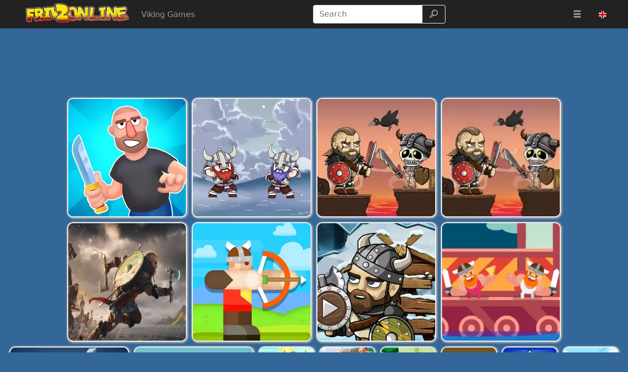

--- FILE ---
content_type: text/html; charset=UTF-8
request_url: https://www.friv2online.com/viking-games
body_size: 18201
content:
<!DOCTYPE html>
<html lang="en"
  >

<head>
  <meta charset="utf-8">
  <meta http-equiv="X-UA-Compatible" content="IE=edge">
  <meta name="viewport" content="width=device-width, initial-scale=1">
  <meta name="keywords" content="Viking Games">
  <meta name="description" content="The best online Viking Games are collected in a large collection on our website. Choose your favorite Viking Games and enjoy playing online.">
  <meta name="robots" content="index,follow,max-image-preview:large">
    <meta property="cache_hash" content="5fdd550162fbf52f1530f42f44e264a8">
  <meta property="cache_generated" content="2026-01-03 21:58">
    <title>Viking Games - Play Free Online Viking Games on Friv 2</title>

    <!-- Google tag (gtag.js) -->
  <script async src="https://www.googletagmanager.com/gtag/js?id=UA-59840649-1"></script>
  <script>
  window.dataLayer = window.dataLayer || [];

  function gtag() {
    dataLayer.push(arguments);
  }
  gtag('js', new Date());
  gtag('config', 'UA-59840649-1');
  </script>
  
  <link rel="alternate" hreflang="en" href="https://www.friv2online.com/viking-games">
<link rel="alternate" hreflang="pt" href="https://www.friv2online.com/pt/viking-games">
<link rel="alternate" hreflang="es" href="https://www.friv2online.com/es/viking-games">
<link rel="alternate" hreflang="sk" href="https://www.friv2online.com/sk/viking-games">
<link rel="alternate" hreflang="el" href="https://www.friv2online.com/el/viking-games">
<link rel="alternate" hreflang="bg" href="https://www.friv2online.com/bg/viking-games">
<link rel="alternate" hreflang="nl" href="https://www.friv2online.com/nl/viking-games">
<link rel="alternate" hreflang="it" href="https://www.friv2online.com/it/viking-games">
<link rel="alternate" hreflang="pl" href="https://www.friv2online.com/pl/viking-games">
<link rel="alternate" hreflang="ro" href="https://www.friv2online.com/ro/viking-games">
<link rel="alternate" hreflang="tr" href="https://www.friv2online.com/tr/viking-games">
<link rel="alternate" hreflang="fr" href="https://www.friv2online.com/fr/viking-games">
<link rel="alternate" hreflang="hu" href="https://www.friv2online.com/hu/viking-games">
<link rel="alternate" hreflang="cs" href="https://www.friv2online.com/cs/viking-games">
<link rel="alternate" hreflang="da" href="https://www.friv2online.com/da/viking-games">
<link rel="alternate" hreflang="sv" href="https://www.friv2online.com/sv/viking-games">
<link rel="alternate" hreflang="de" href="https://www.friv2online.com/de/viking-games">
<link rel="alternate" hreflang="x-default" href="https://www.friv2online.com/viking-games">
  <meta property="fb:app_id" content="246832519852191">
  
  <meta property="og:title" content="Viking Games - Play Free Online Viking Games on Friv 2">
  <meta property="og:description" content="The best online Viking Games are collected in a large collection on our website. Choose your favorite Viking Games and enjoy playing online.">
  <meta property="og:type" content="website">
    <meta property="og:image" content="https://www.friv2online.com/files/images/c1/c139d95b5d1b5393cf473e674decc569.png">
  <link rel="image_src" href="https://www.friv2online.com/files/images/c1/c139d95b5d1b5393cf473e674decc569.png">
  <meta name="twitter:image" content="https://www.friv2online.com/files/images/c1/c139d95b5d1b5393cf473e674decc569.png">
    <meta name="twitter:card" content="summary_large_image">
  <meta name="twitter:title" content="Viking Games - Play Free Online Viking Games on Friv 2">
  <meta name="twitter:description" content="The best online Viking Games are collected in a large collection on our website. Choose your favorite Viking Games and enjoy playing online.">


    <link rel="canonical" href="https://www.friv2online.com/viking-games">
  <meta property="og:url" content="https://www.friv2online.com/viking-games">
  
    <link rel="icon" href="https://www.friv2online.com/favicon.png">
  
  
  
    <link href="/files/bootstrap.used.css?v=251102_0" rel="stylesheet">
    <link href="/files/style.css?v=251102_0" rel="stylesheet">
  <style>
  .catalog-item {
    width: 110px;
    height: 110px;
  }

  .catalog-item-2x {
    width: 240px;
    height: 240px;
  }

  .catalog-item-v1x {
    height: 110px;
  }

  .catalog-masonry {
    grid-template-columns: repeat(auto-fill, 110px);
  }

  body {
    background-color: #369;
    color: #fff;
}

a, .btn-link{
color: #f0e713;
}

a:hover, .btn-link:hover,
a:active, .btn-link:active{
    color: #ef8e1a;
    text-decoration: none;
}

h1.game-name {
    color: #f3e418;
    text-shadow: #000 1px 1px 0px, #000 -1px -1px 0px, #842433 2px 3px 1px;
}

#headernav {
    background-color: #222;
    border-color: #080808;
}

.navbar-brand>img {
    max-height: 50px;
    margin-left: 0.8em;
}

.game-item {
    border: 2px solid #f5f5f5;
    border-radius: 12px;
    box-shadow: 1px 1px 3px 2px #a5a5a5;
}

.game-item:hover {
    transform: none;
    border-color: orange;
}
#pagination {
    background: #ffe400;
}
.pagination .page-link {
    color: #000!important;
    background-color: #ffe400;
    border-radius: 0!important;
}
.pagination .page-link:hover {
background-color: #ffef69
}

.pagination .active .page-link{
    color: #ffe400!important;
    background-color: #000;
}

#game-socials {
    background: #fff;
    border-radius: 10px;
}

.bg-dark{
     background-color: #222 !important;
}

.adsbygoogle {
    text-align: center;
}
#bnr-top, .adsbygoogle_top, .adsbygoogle_bottom{
height: 90px!important;
}

.btn-outline-dark {
    color: #fff;
    border-color: #fff;
}

#pagetext a {
    color: #fff;
}
.horizontal-cat-catalog {
    grid-template-columns: 125px;
    grid-template-rows: 125px;
    grid-gap: 4px;
}  </style>

  <script>
  function getCookie(name) {
    let matches = document.cookie.match(new RegExp(
      "(?:^|; )" + name.replace(/([\.$?*|{}\(\)\[\]\\\/\+^])/g, '\\$1') + "=([^;]*)"
    ));
    return matches ? decodeURIComponent(matches[1]) : undefined;
  }
  var wl3k_domain='friv2online.com';var wl3k_enlargeFirstGamesRow='0';var wl3k_lng='en';var wl3k_catalogLayout='horizontalCats';var wl3k_webpsupport='1';var wl3k_fbCommentsCount='0';var wl3k_isMobile='';var wl3k_currentLng='en';var wl3k_vastTag='';  var wl3k_pagetype = 'cat';
    </script>

  <meta name="verifyownership" content="e35a8e11920a8dfb4478311d7dbd11d6" />
<meta name="google-site-verification" content="y4skw9Ou-LA8bAo13OrE9_wtDVej0xHlj55UEo2wLN8" />
<meta name="verify-admitad" content="a200902c90" />
<meta name="wot-verification" content="ebb65c7d44a4973f711e" /></head>

<body
  class="body-cat desktop webp">

  
    <header>
    <nav id="headernav" class="navbar navbar-expand-lg navbar-dark py-1 px-4 mb-3">
      <div class="container-fluid">
                <a id="logoLink" class="navbar-brand p-0 me-4 homeLink" href="https://www.friv2online.com/"
          aria-label="Home page">
                              <img alt="Friv" src="/files/images/00/00a95bb7e565cc9ed6079bdb4c0a91ec.webp"
            >
                  </a>
        
                <div class="navbar-text m-0 me-lg-2 me-auto">
          <h1 id="h1" class="m-0 text-nowrap">Viking Games</h1>
        </div>
        
        <button class="navbar-toggler" type="button" data-bs-toggle="collapse" data-bs-target="#mainnavbar"
          aria-controls="mainnavbar" aria-expanded="false" aria-label="Toggle menu">
          <span class="navbar-toggler-icon"></span>
        </button>

        <div class="collapse navbar-collapse p-3 p-lg-0" id="mainnavbar">

          
          
                    <form class="my-1 mx-auto" role="search" action="https://www.friv2online.com/" method="get">
            <div class="input-group">
              <input id="searchinput" class="form-control" type="search" name="search"
                placeholder="Search" aria-label="Search"
                value="">
              <button class="btn btn-outline-dark" type="submit">
                <span class="visually-hidden">Search</span>
                <span class="wl3k-icon icon-search"></span>
              </button>
            </div>
          </form>

                    <ul class="navbar-nav ms-lg-3">
            <li class="nav-item dropdown">
              <div class="nav-link" role="button" data-bs-toggle="dropdown" aria-haspopup="true" aria-expanded="false">
                <span class="wl3k-icon icon-menu"></span>
                <span class="d-lg-none">More <span class="caret"></span></span>
              </div>
              <div class="dropdown-menu dropdown-menu-end">
                <a class="dropdown-item" href="https://www.friv2online.com/friv4school">Friv4school</a><a class="dropdown-item" href="https://www.friv2online.com/girl-games">Girl Games</a><a class="dropdown-item" href="https://www.friv2online.com/sniper-games">Sniper Games</a><a class="dropdown-item" href="https://www.friv2online.com/fighting-games">Fighting Games</a><a class="dropdown-item" href="https://www.friv2online.com/puzzle-games">Puzzle Games</a><a class="dropdown-item" href="https://www.friv2online.com/batman-games">Batman Games</a><a class="dropdown-item" href="https://www.friv2online.com/io-games">.iO Games</a><a class="dropdown-item" href="https://www.friv2online.com/superhero-games">Superhero Games</a><a class="dropdown-item" href="https://www.friv2online.com/car-games">Car Games</a><a class="dropdown-item" href="https://www.friv2online.com/adventure-games">Adventure Games</a><a class="dropdown-item" href="https://www.friv2online.com/pool-games">Pool Games</a><a class="dropdown-item" href="https://www.friv2online.com/angry-birds">Angry Birds</a><a class="dropdown-item" href="https://www.friv2online.com/escape-games">Escape Games</a><a class="dropdown-item" href="https://www.friv2online.com/boy-games">Boy Games</a><a class="dropdown-item" href="https://www.friv2online.com/war-games">War Games</a><a class="dropdown-item" href="https://www.friv2online.com/makeup-games">Make-Up Games</a><a class="dropdown-item" href="https://www.friv2online.com/cooking-games">Cooking Games</a><a class="dropdown-item" href="https://www.friv2online.com/cartoon-games">Cartoon Games</a><a class="dropdown-item" href="https://www.friv2online.com/gun-games">Gun Games</a><a class="dropdown-item" href="https://www.friv2online.com/driving-games">Driving Games</a><a class="dropdown-item" href="https://www.friv2online.com/ben-10-games">Ben 10 Games</a><a class="dropdown-item" href="https://www.friv2online.com/shooting-games">Shooting Games</a><a class="dropdown-item" href="https://www.friv2online.com/running-games">Running Games</a><a class="dropdown-item" href="https://www.friv2online.com/sports-games">Sports Games</a><a class="dropdown-item" href="https://www.friv2online.com/animal-games">Animal Games</a><a class="dropdown-item" href="https://www.friv2online.com/simulation-games">Simulation Games</a><a class="dropdown-item" href="https://www.friv2online.com/bike-games">Bike Games</a><a class="dropdown-item" href="https://www.friv2online.com/action-games">Action Games</a><a class="dropdown-item" href="https://www.friv2online.com/arcade-games">Arcade Games</a><a class="dropdown-item" href="https://www.friv2online.com/racing-games">Racing Games</a><a class="dropdown-item" href="https://www.friv2online.com/2-player-games">2 Player Games</a><a class="dropdown-item" href="https://www.friv2online.com/dress-up-games">Dress Up Games</a><a class="dropdown-item" href="https://www.friv2online.com/disney-games">Disney Games</a><a class="dropdown-item" href="https://www.friv2online.com/motorcycle-games">Motorcycle Games</a><a class="dropdown-item" href="https://www.friv2online.com/baby-hazel-games">Baby Hazel Games</a><a class="dropdown-item" href="https://www.friv2online.com/airplane-games">Airplane Games</a><a class="dropdown-item" href="https://www.friv2online.com/minecraft-games">Minecraft Games</a><a class="dropdown-item" href="https://www.friv2online.com/football-games">Football Games</a><a class="dropdown-item" href="https://www.friv2online.com/poki-games">Free Online Games</a>              </div>
            </li>
          </ul>
                    <ul class="navbar-nav ms-lg-3 lngmenu lngflags">
            <li class="nav-item dropdown">
              <div class="nav-link text-nowrap lng-dropdown-btn" role="button" data-bs-toggle="dropdown" aria-haspopup="true"
  aria-expanded="false" data-boundary="viewport" aria-label="Menu">
  <span class="country-flag lazy country-flag-selector" data-background-image="/files/country-squared/gb.svg"></span></div>
<div class="dropdown-menu dropdown-menu-end lng-dropdown-menu">
  <a class="dropdown-item lng-dropdown-item" href="https://www.friv2online.com/pt/viking-games"><span class="country-flag lazy " data-background-image="/files/country-squared/br.svg"></span> Português</a><a class="dropdown-item lng-dropdown-item" href="https://www.friv2online.com/es/viking-games"><span class="country-flag lazy " data-background-image="/files/country-squared/es.svg"></span> Español</a><a class="dropdown-item lng-dropdown-item" href="https://www.friv2online.com/sk/viking-games"><span class="country-flag lazy " data-background-image="/files/country-squared/sk.svg"></span> Slovenčina</a><a class="dropdown-item lng-dropdown-item" href="https://www.friv2online.com/el/viking-games"><span class="country-flag lazy " data-background-image="/files/country-squared/gr.svg"></span> Ελληνικά</a><a class="dropdown-item lng-dropdown-item" href="https://www.friv2online.com/bg/viking-games"><span class="country-flag lazy " data-background-image="/files/country-squared/bg.svg"></span> Български</a><a class="dropdown-item lng-dropdown-item" href="https://www.friv2online.com/nl/viking-games"><span class="country-flag lazy " data-background-image="/files/country-squared/nl.svg"></span> Nederlands</a><a class="dropdown-item lng-dropdown-item" href="https://www.friv2online.com/it/viking-games"><span class="country-flag lazy " data-background-image="/files/country-squared/it.svg"></span> Italiano</a><a class="dropdown-item lng-dropdown-item" href="https://www.friv2online.com/pl/viking-games"><span class="country-flag lazy " data-background-image="/files/country-squared/pl.svg"></span> Polski</a><a class="dropdown-item lng-dropdown-item" href="https://www.friv2online.com/ro/viking-games"><span class="country-flag lazy " data-background-image="/files/country-squared/ro.svg"></span> Română</a><a class="dropdown-item lng-dropdown-item" href="https://www.friv2online.com/tr/viking-games"><span class="country-flag lazy " data-background-image="/files/country-squared/tr.svg"></span> Türkçe</a><a class="dropdown-item lng-dropdown-item" href="https://www.friv2online.com/fr/viking-games"><span class="country-flag lazy " data-background-image="/files/country-squared/fr.svg"></span> Français</a><a class="dropdown-item lng-dropdown-item" href="https://www.friv2online.com/hu/viking-games"><span class="country-flag lazy " data-background-image="/files/country-squared/hu.svg"></span> Magyar</a><a class="dropdown-item lng-dropdown-item" href="https://www.friv2online.com/cs/viking-games"><span class="country-flag lazy " data-background-image="/files/country-squared/cz.svg"></span> Čeština</a><a class="dropdown-item lng-dropdown-item" href="https://www.friv2online.com/da/viking-games"><span class="country-flag lazy " data-background-image="/files/country-squared/dk.svg"></span> Dansk</a><a class="dropdown-item lng-dropdown-item" href="https://www.friv2online.com/sv/viking-games"><span class="country-flag lazy " data-background-image="/files/country-squared/se.svg"></span> Svenska</a><a class="dropdown-item lng-dropdown-item" href="https://www.friv2online.com/de/viking-games"><span class="country-flag lazy " data-background-image="/files/country-squared/de.svg"></span> Deutsch</a></div>
            </li>
          </ul>

          
        </div><!-- /.navbar-collapse -->
      </div>
      <!--container-->
    </nav>
  </header>
  
  
  <div class="content content-cat" id="content">

<div class="container-fluid">
    <div class="row justify-content-center">

        <div class="bnr bnr-tophome bnr-top mb-4 d-none d-md-block" id="">

<ins class="adsbygoogle adsbygoogle_top"
     style="display:inline-block;height:120px;width:100%"
     data-ad-client="ca-pub-1220940953713794"
     data-ad-slot="7935437677"
     data-ad-format="horizontal"
     data-full-width-responsive="true"></ins>
<script>
     (adsbygoogle = window.adsbygoogle || []).push({});
</script></div>
        <div id="catalog" class="catalog catalog-category catalog-category-top col-12 mb-4 text-center">
            <script type="application/ld+json">[{
    "@context": "https://schema.org",
    "@type": "ItemList",
    "itemListOrder": "http://schema.org/ItemListOrderAscending",
    "numberOfItems": 20,
    "itemListElement": [{
      "@type": "ListItem",
      "position": 1,
      "name": "Viking Tomahawk",
      "url": "https://www.friv2online.com/viking-tomahawk"
    },{
      "@type": "ListItem",
      "position": 2,
      "name": "Vikings: War of Clans",
      "url": "https://www.friv2online.com/vikings-war-of-clans"
    },{
      "@type": "ListItem",
      "position": 3,
      "name": "Vikings vs Skeletons",
      "url": "https://www.friv2online.com/kingsgame2.html"
    },{
      "@type": "ListItem",
      "position": 4,
      "name": "Vikings vs Skeletons",
      "url": "https://www.friv2online.com/storm-winds.html"
    },{
      "@type": "ListItem",
      "position": 5,
      "name": "Viking.io",
      "url": "https://www.friv2online.com/vikingio"
    },{
      "@type": "ListItem",
      "position": 6,
      "name": "Viking Wars 3",
      "url": "https://www.friv2online.com/viking-wars-3"
    },{
      "@type": "ListItem",
      "position": 7,
      "name": "Viking Way",
      "url": "https://www.friv2online.com/viking-way"
    },{
      "@type": "ListItem",
      "position": 8,
      "name": "Viking Wars",
      "url": "https://www.friv2online.com/viking-wars"
    },{
      "@type": "ListItem",
      "position": 9,
      "name": "Clash of Vikings",
      "url": "https://www.friv2online.com/clash-of-vikings"
    },{
      "@type": "ListItem",
      "position": 10,
      "name": "Viking Brawl",
      "url": "https://www.friv2online.com/viking-brawl"
    },{
      "@type": "ListItem",
      "position": 11,
      "name": "Arch Hero Viking Story",
      "url": "https://www.friv2online.com/archhero-viking-story"
    },{
      "@type": "ListItem",
      "position": 12,
      "name": "Viking Wars 2: Treasure",
      "url": "https://www.friv2online.com/viking-wars-2-treasure"
    },{
      "@type": "ListItem",
      "position": 13,
      "name": "Viking Dragon",
      "url": "https://www.friv2online.com/viking-dragon"
    },{
      "@type": "ListItem",
      "position": 14,
      "name": "Horik Viking",
      "url": "https://www.friv2online.com/horik-viking"
    },{
      "@type": "ListItem",
      "position": 15,
      "name": "Viking Hunter",
      "url": "https://www.friv2online.com/viking-hunter"
    },{
      "@type": "ListItem",
      "position": 16,
      "name": "Vikings Royal Battle",
      "url": "https://www.friv2online.com/vikings-royal-battle"
    },{
      "@type": "ListItem",
      "position": 17,
      "name": "Spartan And Viking Warriors Memory",
      "url": "https://www.friv2online.com/spartan-and-viking-warriors-memory"
    },{
      "@type": "ListItem",
      "position": 18,
      "name": "Siege Hero Viking Vengeance",
      "url": "https://www.friv2online.com/siege-hero-viking-vengeance"
    },{
      "@type": "ListItem",
      "position": 19,
      "name": "Civilballs 2",
      "url": "https://www.friv2online.com/civilballs-2"
    },{
      "@type": "ListItem",
      "position": 20,
      "name": "Viking Escape",
      "url": "https://www.friv2online.com/viking-escape"
    }]}]</script><a title="Viking Tomahawk" class="catalog-item game-item  catalog-item-2x" href="https://www.friv2online.com/viking-tomahawk">
  <img  class="lazy" src="/files/images/be/bea631b6fa6175e25eb9a53777f41f00.webp" data-src="/files/images/be/bea631b6fa6175e25eb9a53777f41f00.webp"
    srcset="/files/1x1.png 240w" data-srcset="/files/images/be/bea631b6fa6175e25eb9a53777f41f00-240.webp 240w, /files/images/be/bea631b6fa6175e25eb9a53777f41f00-480.webp 480w"
    alt="Viking Tomahawk" width="240" height="240"
         sizes="240px" decoding="async">
  <span>Viking Tomahawk</span>
  </a>
<a title="Vikings: War of Clans" class="catalog-item game-item  catalog-item-2x" href="https://www.friv2online.com/vikings-war-of-clans">
  <img  class="lazy" src="/files/images/24/24333bd71d85756310ee54e8b01b332b.webp" data-src="/files/images/24/24333bd71d85756310ee54e8b01b332b.webp"
    srcset="/files/1x1.png 240w" data-srcset="/files/images/24/24333bd71d85756310ee54e8b01b332b-240.webp 240w, /files/images/24/24333bd71d85756310ee54e8b01b332b-480.webp 480w"
    alt="Vikings: War of Clans" width="240" height="240"
         sizes="240px" decoding="async">
  <span>Vikings: War of Clans</span>
  </a>
<a title="Vikings vs Skeletons" class="catalog-item game-item  catalog-item-2x" href="https://www.friv2online.com/kingsgame2.html">
  <img  class="lazy" src="/files/images/59/5906b302a97518562e425fa8329bb481.webp" data-src="/files/images/59/5906b302a97518562e425fa8329bb481.webp"
    srcset="/files/1x1.png 240w" data-srcset="/files/images/59/5906b302a97518562e425fa8329bb481-240.webp 240w, /files/images/59/5906b302a97518562e425fa8329bb481.webp 480w"
    alt="Vikings vs Skeletons" width="240" height="240"
         sizes="240px" decoding="async">
  <span>Vikings vs Skeletons</span>
  </a>
<a title="Vikings vs Skeletons" class="catalog-item game-item  catalog-item-2x" href="https://www.friv2online.com/storm-winds.html">
  <img  class="lazy" src="/files/images/f5/f54e6db6d98c593cf3aec1507c4bf2eb.webp" data-src="/files/images/f5/f54e6db6d98c593cf3aec1507c4bf2eb.webp"
    srcset="/files/1x1.png 240w" data-srcset="/files/images/f5/f54e6db6d98c593cf3aec1507c4bf2eb-240.webp 240w, /files/images/f5/f54e6db6d98c593cf3aec1507c4bf2eb.webp 480w"
    alt="Vikings vs Skeletons" width="240" height="240"
         sizes="240px" decoding="async">
  <span>Vikings vs Skeletons</span>
  </a>
<a title="Viking.io" class="catalog-item game-item  catalog-item-2x" href="https://www.friv2online.com/vikingio">
  <img  class="lazy" src="/files/images/15/152a71d884312637920cb0e88f175ce2.webp" data-src="/files/images/15/152a71d884312637920cb0e88f175ce2.webp"
    srcset="/files/1x1.png 240w" data-srcset="/files/images/15/152a71d884312637920cb0e88f175ce2-240.webp 240w, /files/images/15/152a71d884312637920cb0e88f175ce2-480.webp 480w"
    alt="Viking.io" width="240" height="240"
         sizes="240px" decoding="async">
  <span>Viking.io</span>
  </a>
<a title="Viking Wars 3" class="catalog-item game-item  catalog-item-2x" href="https://www.friv2online.com/viking-wars-3">
  <img  class="lazy" src="/files/images/e2/e2bca271ed97bcfa9b8df144953c61f3.webp" data-src="/files/images/e2/e2bca271ed97bcfa9b8df144953c61f3.webp"
    srcset="/files/1x1.png 240w" data-srcset="/files/images/e2/e2bca271ed97bcfa9b8df144953c61f3-240.webp 240w, /files/images/e2/e2bca271ed97bcfa9b8df144953c61f3-480.webp 480w"
    alt="Viking Wars 3" width="240" height="240"
         sizes="240px" decoding="async">
  <span>Viking Wars 3</span>
  </a>
<a title="Viking Way" class="catalog-item game-item  catalog-item-2x" href="https://www.friv2online.com/viking-way">
  <img  class="lazy" src="/files/images/19/1956690b2a5d4e81510b42a0ff918f7e.webp" data-src="/files/images/19/1956690b2a5d4e81510b42a0ff918f7e.webp"
    srcset="/files/1x1.png 240w" data-srcset="/files/images/19/1956690b2a5d4e81510b42a0ff918f7e-240.webp 240w, /files/images/19/1956690b2a5d4e81510b42a0ff918f7e-480.webp 480w"
    alt="Viking Way" width="240" height="240"
         sizes="240px" decoding="async">
  <span>Viking Way</span>
  </a>
<a title="Viking Wars" class="catalog-item game-item  catalog-item-2x" href="https://www.friv2online.com/viking-wars">
  <img  class="lazy" src="/files/images/f5/f55ad6191b67b69e8e497ebe5ffdbf03.webp" data-src="/files/images/f5/f55ad6191b67b69e8e497ebe5ffdbf03.webp"
    srcset="/files/1x1.png 240w" data-srcset="/files/images/f5/f55ad6191b67b69e8e497ebe5ffdbf03-240.webp 240w, /files/images/f5/f55ad6191b67b69e8e497ebe5ffdbf03-480.webp 480w"
    alt="Viking Wars" width="240" height="240"
         sizes="240px" decoding="async">
  <span>Viking Wars</span>
  </a>
<a title="Clash of Vikings" class="catalog-item game-item  catalog-item-2x" href="https://www.friv2online.com/clash-of-vikings">
  <img  class="lazy" src="/files/images/8c/8cb14c907e8a0734dcddb9d18582189e.webp" data-src="/files/images/8c/8cb14c907e8a0734dcddb9d18582189e.webp"
    srcset="/files/1x1.png 240w" data-srcset="/files/images/8c/8cb14c907e8a0734dcddb9d18582189e-240.webp 240w, /files/images/8c/8cb14c907e8a0734dcddb9d18582189e-480.webp 480w"
    alt="Clash of Vikings" width="240" height="240"
         sizes="240px" decoding="async">
  <span>Clash of Vikings</span>
  </a>
<a title="Viking Brawl" class="catalog-item game-item  catalog-item-2x" href="https://www.friv2online.com/viking-brawl">
  <img  class="lazy" src="/files/images/20/20baec6a30979f741c476e973f0c79a6.webp" data-src="/files/images/20/20baec6a30979f741c476e973f0c79a6.webp"
    srcset="/files/1x1.png 240w" data-srcset="/files/images/20/20baec6a30979f741c476e973f0c79a6-240.webp 240w, /files/images/20/20baec6a30979f741c476e973f0c79a6-480.webp 480w"
    alt="Viking Brawl" width="240" height="240"
         sizes="240px" decoding="async">
  <span>Viking Brawl</span>
  </a>
<a title="Arch Hero Viking Story" class="catalog-item game-item " href="https://www.friv2online.com/archhero-viking-story">
  <img fetchpriority="low" class="lazy" src="/files/images/e7/e7ee30380a5bf7e8bbe53402f03cb57b.webp" data-src="/files/images/e7/e7ee30380a5bf7e8bbe53402f03cb57b.webp"
    srcset="/files/1x1.png 110w" data-srcset="/files/images/e7/e7ee30380a5bf7e8bbe53402f03cb57b-110.webp 110w, /files/images/e7/e7ee30380a5bf7e8bbe53402f03cb57b-220.webp 220w"
    alt="Arch Hero Viking Story" width="110" height="110"
         sizes="110px" decoding="async">
  <span>Arch Hero Viking Story</span>
  </a>
<a title="Viking Wars 2: Treasure" class="catalog-item game-item " href="https://www.friv2online.com/viking-wars-2-treasure">
  <img fetchpriority="low" class="lazy" src="/files/images/8e/8e0d1943d13840bb59eb7215dd7e9a7d.webp" data-src="/files/images/8e/8e0d1943d13840bb59eb7215dd7e9a7d.webp"
    srcset="/files/1x1.png 110w" data-srcset="/files/images/8e/8e0d1943d13840bb59eb7215dd7e9a7d-110.webp 110w, /files/images/8e/8e0d1943d13840bb59eb7215dd7e9a7d-220.webp 220w"
    alt="Viking Wars 2: Treasure" width="110" height="110"
         sizes="110px" decoding="async">
  <span>Viking Wars 2: Treasure</span>
  </a>
<a title="Viking Dragon" class="catalog-item game-item " href="https://www.friv2online.com/viking-dragon">
  <img fetchpriority="low" class="lazy" src="/files/images/2b/2bc365212bc014ae9f1237310a4fb663.webp" data-src="/files/images/2b/2bc365212bc014ae9f1237310a4fb663.webp"
    srcset="/files/1x1.png 110w" data-srcset="/files/images/2b/2bc365212bc014ae9f1237310a4fb663-110.webp 110w, /files/images/2b/2bc365212bc014ae9f1237310a4fb663-220.webp 220w"
    alt="Viking Dragon" width="110" height="110"
         sizes="110px" decoding="async">
  <span>Viking Dragon</span>
  </a>
<a title="Horik Viking" class="catalog-item game-item " href="https://www.friv2online.com/horik-viking">
  <img fetchpriority="low" class="lazy" src="/files/images/45/4513bc36979c926df6c9a769edc51cf9.webp" data-src="/files/images/45/4513bc36979c926df6c9a769edc51cf9.webp"
    srcset="/files/1x1.png 110w" data-srcset="/files/images/45/4513bc36979c926df6c9a769edc51cf9-110.webp 110w, /files/images/45/4513bc36979c926df6c9a769edc51cf9-220.webp 220w"
    alt="Horik Viking" width="110" height="110"
         sizes="110px" decoding="async">
  <span>Horik Viking</span>
  </a>
<a title="Viking Hunter" class="catalog-item game-item " href="https://www.friv2online.com/viking-hunter">
  <img fetchpriority="low" class="lazy" src="/files/images/3a/3a69a8fccaf5cdb4802f82c7b6866862.webp" data-src="/files/images/3a/3a69a8fccaf5cdb4802f82c7b6866862.webp"
    srcset="/files/1x1.png 110w" data-srcset="/files/images/3a/3a69a8fccaf5cdb4802f82c7b6866862-110.webp 110w, /files/images/3a/3a69a8fccaf5cdb4802f82c7b6866862-220.webp 220w"
    alt="Viking Hunter" width="110" height="110"
         sizes="110px" decoding="async">
  <span>Viking Hunter</span>
  </a>
<a title="Vikings Royal Battle" class="catalog-item game-item " href="https://www.friv2online.com/vikings-royal-battle">
  <img fetchpriority="low" class="lazy" src="/files/images/93/931c5e65678883b34a5fc46c966f8137.webp" data-src="/files/images/93/931c5e65678883b34a5fc46c966f8137.webp"
    srcset="/files/1x1.png 110w" data-srcset="/files/images/93/931c5e65678883b34a5fc46c966f8137-110.webp 110w, /files/images/93/931c5e65678883b34a5fc46c966f8137-220.webp 220w"
    alt="Vikings Royal Battle" width="110" height="110"
         sizes="110px" decoding="async">
  <span>Vikings Royal Battle</span>
  </a>
<a title="Spartan And Viking Warriors Memory" class="catalog-item game-item " href="https://www.friv2online.com/spartan-and-viking-warriors-memory">
  <img fetchpriority="low" class="lazy" src="/files/images/54/5440b7ca97a72137b9a5a97b752f310d.webp" data-src="/files/images/54/5440b7ca97a72137b9a5a97b752f310d.webp"
    srcset="/files/1x1.png 110w" data-srcset="/files/images/54/5440b7ca97a72137b9a5a97b752f310d-110.webp 110w, /files/images/54/5440b7ca97a72137b9a5a97b752f310d-220.webp 220w"
    alt="Spartan And Viking Warriors Memory" width="110" height="110"
         sizes="110px" decoding="async">
  <span>Spartan And Viking Warriors Memory</span>
  </a>
<a title="Siege Hero Viking Vengeance" class="catalog-item game-item " href="https://www.friv2online.com/siege-hero-viking-vengeance">
  <img fetchpriority="low" class="lazy" src="/files/images/b0/b06115c9569fe73402ac386ffcedfc8b.webp" data-src="/files/images/b0/b06115c9569fe73402ac386ffcedfc8b.webp"
    srcset="/files/1x1.png 110w" data-srcset="/files/images/b0/b06115c9569fe73402ac386ffcedfc8b-110.webp 110w, /files/images/b0/b06115c9569fe73402ac386ffcedfc8b-220.webp 220w"
    alt="Siege Hero Viking Vengeance" width="110" height="110"
         sizes="110px" decoding="async">
  <span>Siege Hero Viking Vengeance</span>
  </a>
<a title="Civilballs 2" class="catalog-item game-item " href="https://www.friv2online.com/civilballs-2">
  <img fetchpriority="low" class="lazy" src="/files/images/cd/cd33beaf8a0cd705bd1062a3762571b7.webp" data-src="/files/images/cd/cd33beaf8a0cd705bd1062a3762571b7.webp"
    srcset="/files/1x1.png 110w" data-srcset="/files/images/cd/cd33beaf8a0cd705bd1062a3762571b7-110.webp 110w, /files/images/cd/cd33beaf8a0cd705bd1062a3762571b7-220.webp 220w"
    alt="Civilballs 2" width="110" height="110"
         sizes="110px" decoding="async">
  <span>Civilballs 2</span>
  </a>
<a title="Viking Escape" class="catalog-item game-item " href="https://www.friv2online.com/viking-escape">
  <img fetchpriority="low" class="lazy" src="/files/images/2d/2d7d77859212d960860a0cf88ac89240.webp" data-src="/files/images/2d/2d7d77859212d960860a0cf88ac89240.webp"
    srcset="/files/1x1.png 110w" data-srcset="/files/images/2d/2d7d77859212d960860a0cf88ac89240-110.webp 110w, /files/images/2d/2d7d77859212d960860a0cf88ac89240-220.webp 220w"
    alt="Viking Escape" width="110" height="110"
         sizes="110px" decoding="async">
  <span>Viking Escape</span>
  </a>
        </div> <!-- catalog -->

        <div id="catalog-topGames" class="catalog catalog-topGames catalog-category-bottom col-12 mb-4 text-center">
        </div>

                    <div id="categories-top" class="categories w-100 mb-3 text-center">
                                      <div class="catalog-item category-item d-inline-flex">
                        <a href="https://www.friv2online.com/hot-wheels-games">
                                                    <img fetchpriority="low" class="rollevered float-start lazy" alt="Hot Wheels Games"
                            src="/files/images/af/af44600db6f2ed28fcbcfbc0f2216b93.webp" srcset="/files/1x1.png 100w"
                            data-src="/files/images/af/af44600db6f2ed28fcbcfbc0f2216b93.webp"
                            data-srcset="/files/images/af/af44600db6f2ed28fcbcfbc0f2216b93-100.webp 100w, /files/images/af/af44600db6f2ed28fcbcfbc0f2216b93-200.webp 200w"
                            sizes="100px" decoding="async" width="97" height="100">
                                                    <span>Hot Wheels Games</span>
                        </a>
                      </div>
                                            <div class="catalog-item category-item d-inline-flex">
                        <a href="https://www.friv2online.com/viking-games">
                                                    <img fetchpriority="low" class="rollevered float-start lazy" alt="Viking Games"
                            src="/files/images/c1/c139d95b5d1b5393cf473e674decc569.webp" srcset="/files/1x1.png 100w"
                            data-src="/files/images/c1/c139d95b5d1b5393cf473e674decc569.webp"
                            data-srcset="/files/images/c1/c139d95b5d1b5393cf473e674decc569-100.webp 100w, /files/images/c1/c139d95b5d1b5393cf473e674decc569-200.webp 200w"
                            sizes="100px" decoding="async" width="56" height="100">
                                                    <span>Viking Games</span>
                        </a>
                      </div>
                                            <div class="catalog-item category-item d-inline-flex">
                        <a href="https://www.friv2online.com/maze-games">
                                                    <img fetchpriority="low" class="rollevered float-start lazy" alt="Maze Games"
                            src="/files/images/23/2322e500fa055486455bc7bf6bbfdb9f.webp" srcset="/files/1x1.png 100w"
                            data-src="/files/images/23/2322e500fa055486455bc7bf6bbfdb9f.webp"
                            data-srcset="/files/images/23/2322e500fa055486455bc7bf6bbfdb9f-100.webp 100w, /files/images/23/2322e500fa055486455bc7bf6bbfdb9f-200.webp 200w"
                            sizes="100px" decoding="async" width="100" height="100">
                                                    <span>Maze Games</span>
                        </a>
                      </div>
                                            <div class="catalog-item category-item d-inline-flex">
                        <a href="https://www.friv2online.com/match-3-games">
                                                    <img fetchpriority="low" class="rollevered float-start lazy" alt="Match 3 Games"
                            src="/files/images/5b/5b6b8936f74233e4348ec168f34d25c2.webp" srcset="/files/1x1.png 100w"
                            data-src="/files/images/5b/5b6b8936f74233e4348ec168f34d25c2.webp"
                            data-srcset="/files/images/5b/5b6b8936f74233e4348ec168f34d25c2-100.webp 100w, /files/images/5b/5b6b8936f74233e4348ec168f34d25c2-200.webp 200w"
                            sizes="100px" decoding="async" width="100" height="100">
                                                    <span>Match 3 Games</span>
                        </a>
                      </div>
                                            <div class="catalog-item category-item d-inline-flex">
                        <a href="https://www.friv2online.com/operation-games">
                                                    <img fetchpriority="low" class="rollevered float-start lazy" alt="Operation Games"
                            src="/files/images/e4/e4951f5aec65b2f5e41a309ee63c242f.webp" srcset="/files/1x1.png 100w"
                            data-src="/files/images/e4/e4951f5aec65b2f5e41a309ee63c242f.webp"
                            data-srcset="/files/images/e4/e4951f5aec65b2f5e41a309ee63c242f-100.webp 100w, /files/images/e4/e4951f5aec65b2f5e41a309ee63c242f-200.webp 200w"
                            sizes="100px" decoding="async" width="53" height="100">
                                                    <span>Operation Games</span>
                        </a>
                      </div>
                                            <div class="catalog-item category-item d-inline-flex">
                        <a href="https://www.friv2online.com/penalty-games">
                                                    <img fetchpriority="low" class="rollevered float-start lazy" alt="Penalty Games"
                            src="/files/images/83/83dd356870b70b2d563f57f3d88528df.webp" srcset="/files/1x1.png 100w"
                            data-src="/files/images/83/83dd356870b70b2d563f57f3d88528df.webp"
                            data-srcset="/files/images/83/83dd356870b70b2d563f57f3d88528df-100.webp 100w, /files/images/83/83dd356870b70b2d563f57f3d88528df-200.webp 200w"
                            sizes="100px" decoding="async" width="100" height="100">
                                                    <span>Penalty Games</span>
                        </a>
                      </div>
                                            <div class="catalog-item category-item d-inline-flex">
                        <a href="https://www.friv2online.com/quiz-games">
                                                    <img fetchpriority="low" class="rollevered float-start lazy" alt="Quiz Games"
                            src="/files/images/ba/baddc6914599c6cc5793eb045e2ae400.webp" srcset="/files/1x1.png 100w"
                            data-src="/files/images/ba/baddc6914599c6cc5793eb045e2ae400.webp"
                            data-srcset="/files/images/ba/baddc6914599c6cc5793eb045e2ae400-100.webp 100w, /files/images/ba/baddc6914599c6cc5793eb045e2ae400-200.webp 200w"
                            sizes="100px" decoding="async" width="100" height="100">
                                                    <span>Quiz Games</span>
                        </a>
                      </div>
                                            <div class="catalog-item category-item d-inline-flex">
                        <a href="https://www.friv2online.com/sword-games">
                                                    <img fetchpriority="low" class="rollevered float-start lazy" alt="Sword Games"
                            src="/files/images/e1/e117c5dee0bfa8c9d30c94887cc88dba.webp" srcset="/files/1x1.png 100w"
                            data-src="/files/images/e1/e117c5dee0bfa8c9d30c94887cc88dba.webp"
                            data-srcset="/files/images/e1/e117c5dee0bfa8c9d30c94887cc88dba-100.webp 100w, /files/images/e1/e117c5dee0bfa8c9d30c94887cc88dba-200.webp 200w"
                            sizes="100px" decoding="async" width="100" height="100">
                                                    <span>Sword Games</span>
                        </a>
                      </div>
                                            <div class="catalog-item category-item d-inline-flex">
                        <a href="https://www.friv2online.com/robot-games">
                                                    <img fetchpriority="low" class="rollevered float-start lazy" alt="Robot Games"
                            src="/files/images/d0/d09ec8a85e0a5bce80dc64720e5ae29e.webp" srcset="/files/1x1.png 100w"
                            data-src="/files/images/d0/d09ec8a85e0a5bce80dc64720e5ae29e.webp"
                            data-srcset="/files/images/d0/d09ec8a85e0a5bce80dc64720e5ae29e-100.webp 100w, /files/images/d0/d09ec8a85e0a5bce80dc64720e5ae29e-200.webp 200w"
                            sizes="100px" decoding="async" width="85" height="100">
                                                    <span>Robot Games</span>
                        </a>
                      </div>
                                            <div class="catalog-item category-item d-inline-flex">
                        <a href="https://www.friv2online.com/mobile-games">
                                                    <img fetchpriority="low" class="rollevered float-start lazy" alt="Mobile Games"
                            src="/files/images/b2/b2e38af2f856527eac7fc71dea16f7a9.webp" srcset="/files/1x1.png 100w"
                            data-src="/files/images/b2/b2e38af2f856527eac7fc71dea16f7a9.webp"
                            data-srcset="/files/images/b2/b2e38af2f856527eac7fc71dea16f7a9-100.webp 100w, /files/images/b2/b2e38af2f856527eac7fc71dea16f7a9-200.webp 200w"
                            sizes="100px" decoding="async" width="67" height="100">
                                                    <span>Mobile Games</span>
                        </a>
                      </div>
                                            <div class="catalog-item category-item d-inline-flex">
                        <a href="https://www.friv2online.com/boy-games">
                                                    <img fetchpriority="low" class="rollevered float-start lazy" alt="Boy Games"
                            src="/files/images/da/daf3bef1d4589d2e41a4396c1f8b940c.webp" srcset="/files/1x1.png 100w"
                            data-src="/files/images/da/daf3bef1d4589d2e41a4396c1f8b940c.webp"
                            data-srcset="/files/images/da/daf3bef1d4589d2e41a4396c1f8b940c-100.webp 100w, /files/images/da/daf3bef1d4589d2e41a4396c1f8b940c-200.webp 200w"
                            sizes="100px" decoding="async" width="97" height="100">
                                                    <span>Boy Games</span>
                        </a>
                      </div>
                                            <div class="catalog-item category-item d-inline-flex">
                        <a href="https://www.friv2online.com/girl-games">
                                                    <img fetchpriority="low" class="rollevered float-start lazy" alt="Girl Games"
                            src="/files/images/8e/8e2a0dfeda04e5e656f55ca37299b36f.webp" srcset="/files/1x1.png 100w"
                            data-src="/files/images/8e/8e2a0dfeda04e5e656f55ca37299b36f.webp"
                            data-srcset="/files/images/8e/8e2a0dfeda04e5e656f55ca37299b36f-100.webp 100w, /files/images/8e/8e2a0dfeda04e5e656f55ca37299b36f-200.webp 200w"
                            sizes="100px" decoding="async" width="89" height="100">
                                                    <span>Girl Games</span>
                        </a>
                      </div>
                                            <div class="catalog-item category-item d-inline-flex">
                        <a href="https://www.friv2online.com/poki-games">
                                                    <img fetchpriority="low" class="rollevered float-start lazy" alt="Free Online Games"
                            src="/files/images/86/865f4fc631808f1459ca6a1f02acc67b.webp" srcset="/files/1x1.png 100w"
                            data-src="/files/images/86/865f4fc631808f1459ca6a1f02acc67b.webp"
                            data-srcset="/files/images/86/865f4fc631808f1459ca6a1f02acc67b-100.webp 100w, /files/images/86/865f4fc631808f1459ca6a1f02acc67b-200.webp 200w"
                            sizes="100px" decoding="async" width="100" height="77">
                                                    <span>Free Online Games</span>
                        </a>
                      </div>
                                            <div class="catalog-item category-item d-inline-flex">
                        <a href="https://www.friv2online.com/2-player-games">
                                                    <img fetchpriority="low" class="rollevered float-start lazy" alt="2 Player Games"
                            src="/files/images/ba/bafbf4c86d82dd4f5da7f418601fa158.webp" srcset="/files/1x1.png 100w"
                            data-src="/files/images/ba/bafbf4c86d82dd4f5da7f418601fa158.webp"
                            data-srcset="/files/images/ba/bafbf4c86d82dd4f5da7f418601fa158-100.webp 100w, /files/images/ba/bafbf4c86d82dd4f5da7f418601fa158-200.webp 200w"
                            sizes="100px" decoding="async" width="83" height="100">
                                                    <span>2 Player Games</span>
                        </a>
                      </div>
                                            <div class="catalog-item category-item d-inline-flex">
                        <a href="https://www.friv2online.com/car-games">
                                                    <img fetchpriority="low" class="rollevered float-start lazy" alt="Car Games"
                            src="/files/images/9e/9ead0a45c68a26dbeb4a02b80b29c516.webp" srcset="/files/1x1.png 100w"
                            data-src="/files/images/9e/9ead0a45c68a26dbeb4a02b80b29c516.webp"
                            data-srcset="/files/images/9e/9ead0a45c68a26dbeb4a02b80b29c516-100.webp 100w, /files/images/9e/9ead0a45c68a26dbeb4a02b80b29c516-200.webp 200w"
                            sizes="100px" decoding="async" width="100" height="100">
                                                    <span>Car Games</span>
                        </a>
                      </div>
                                            <div class="catalog-item category-item d-inline-flex">
                        <a href="https://www.friv2online.com/crazy-games">
                                                    <img fetchpriority="low" class="rollevered float-start lazy" alt="Crazy Games"
                            src="/files/images/d6/d63a947803122107e4e58adaa29a2e64.webp" srcset="/files/1x1.png 100w"
                            data-src="/files/images/d6/d63a947803122107e4e58adaa29a2e64.webp"
                            data-srcset="/files/images/d6/d63a947803122107e4e58adaa29a2e64-100.webp 100w, /files/images/d6/d63a947803122107e4e58adaa29a2e64-200.webp 200w"
                            sizes="100px" decoding="async" width="100" height="100">
                                                    <span>Crazy Games</span>
                        </a>
                      </div>
                                            <div class="catalog-item category-item d-inline-flex">
                        <a href="https://www.friv2online.com/dress-up-games">
                                                    <img fetchpriority="low" class="rollevered float-start lazy" alt="Dress Up Games"
                            src="/files/images/10/1003244cefa6b80df4d5f77a602375a3.webp" srcset="/files/1x1.png 100w"
                            data-src="/files/images/10/1003244cefa6b80df4d5f77a602375a3.webp"
                            data-srcset="/files/images/10/1003244cefa6b80df4d5f77a602375a3-100.webp 100w, /files/images/10/1003244cefa6b80df4d5f77a602375a3-200.webp 200w"
                            sizes="100px" decoding="async" width="91" height="100">
                                                    <span>Dress Up Games</span>
                        </a>
                      </div>
                                            <div class="catalog-item category-item d-inline-flex">
                        <a href="https://www.friv2online.com/cannon-games">
                                                    <img fetchpriority="low" class="rollevered float-start lazy" alt="Cannon Games"
                            src="/files/images/90/90f396614e1763ef9031b877c7add558.webp" srcset="/files/1x1.png 100w"
                            data-src="/files/images/90/90f396614e1763ef9031b877c7add558.webp"
                            data-srcset="/files/images/90/90f396614e1763ef9031b877c7add558-100.webp 100w, /files/images/90/90f396614e1763ef9031b877c7add558-200.webp 200w"
                            sizes="100px" decoding="async" width="100" height="100">
                                                    <span>Cannon Games</span>
                        </a>
                      </div>
                                            <div class="catalog-item category-item d-inline-flex">
                        <a href="https://www.friv2online.com/subway-surfers-games">
                                                    <img fetchpriority="low" class="rollevered float-start lazy" alt="Subway Surfers Games"
                            src="/files/images/48/4897191c5c2a6a0404d748281d81092f.webp" srcset="/files/1x1.png 100w"
                            data-src="/files/images/48/4897191c5c2a6a0404d748281d81092f.webp"
                            data-srcset="/files/images/48/4897191c5c2a6a0404d748281d81092f-100.webp 100w, /files/images/48/4897191c5c2a6a0404d748281d81092f-200.webp 200w"
                            sizes="100px" decoding="async" width="37" height="100">
                                                    <span>Subway Surfers Games</span>
                        </a>
                      </div>
                                            <div class="catalog-item category-item d-inline-flex">
                        <a href="https://www.friv2online.com/wedding-games">
                                                    <img fetchpriority="low" class="rollevered float-start lazy" alt="Wedding Games"
                            src="/files/images/f6/f691a1b3a0cd11276ef565c8b2942ab9.webp" srcset="/files/1x1.png 100w"
                            data-src="/files/images/f6/f691a1b3a0cd11276ef565c8b2942ab9.webp"
                            data-srcset="/files/images/f6/f691a1b3a0cd11276ef565c8b2942ab9-100.webp 100w, /files/images/f6/f691a1b3a0cd11276ef565c8b2942ab9-200.webp 200w"
                            sizes="100px" decoding="async" width="100" height="100">
                                                    <span>Wedding Games</span>
                        </a>
                      </div>
                                  </div>

            <div id="categories-bottom" class="categories w-100 mb-3 text-center">
            </div>
        
    </div>
    <!--row -->
</div>
<!--container -->
<div class="container-fluid">
	<div class="row justify-content-center">
		<div class="col-auto">
					</div>
	</div>
	<!--row -->
	<div class="row justify-content-center">

		<div class="col-12 text text-home px-md-4 px-2">
			<div id="pagetext">
				<nav aria-label="breadcrumb">
  <ol class="breadcrumb">
        <li class="breadcrumb-item " >
      <a href="https://www.friv2online.com/">
        Games      </a>
    </li>
        <li class="breadcrumb-item active" aria-current="page">
      <a href="https://www.friv2online.com/viking-games">
        Viking Games      </a>
    </li>
      </ol>
</nav>

<script type="application/ld+json">
[
  {
    "@context": "https://schema.org",
    "@type": "BreadcrumbList",
    "itemListElement": [
        {
            "@type": "ListItem",
            "position": 1,
            "name": "Games",
            "item": "https://www.friv2online.com/"
        },
        {
            "@type": "ListItem",
            "position": 2,
            "name": "Viking Games",
            "item": "https://www.friv2online.com/viking-games"
        }
    ]
}]
</script>

														<h2>What Are Viking Games?</h2>
<p>Viking games are for those who have an irresistible desire to destroy with an ax and a sword! Only here you will be able to play free online captures and raids on lands rich in loot or arrange a clan war in a naval battle on longships! But luck is a fickle thing, and you run the risk of being besieged. When victory in a lightning throw is impossible, everything will be decided by strategy and your military wisdom! <b>Viking games</b> are what you need if you have always dreamed of being in the domain of Odin, in the majestic Asgard, and discovering all its secrets! In the name of Bjorn and his sons, performing great feats by defeating dragons and proving your skills with accurate ax throwing! Viking games don't even need to be installed on your PC, everything is available online! Escape from captivity, conquer enemy cities or survive the raid of a neighboring tribe - if you have Viking blood, you will find a worthy game in your spirit!</p>
<h3>Viking Games Genres</h3>
<p>Viking quests are a great opportunity to go into the exciting world of the early Middle Ages and feel like a brave warrior, solving the most intricate riddles prepared in these flash games. Everyone knew these Scandinavian sailors - a strong physique, a warlike character and excellent command of weapons made all the peoples of Europe afraid. Viking strategy games will introduce you to the campaigns of the harsh Nords and allow you to participate in the conquest of nearby lands. You will wage endless wars, landing your units on foreign shores. You can play as the Vikings themselves, attacking the villages, or help organize the defense against the bearded invaders. Towers and magics will be available to you, which must be constantly pumped. Gold for upgrades is obtained in battles with the Vikings. Battles are most often fought online, so you need to quickly decide which skills to spend the treasured experience points on. The economy will also have to be monitored, because the main resource is money, and without it it is impossible to train stronger fighters.</p>

												</div>
		</div>

	</div>
	<!--row -->
</div>
<!--container -->

</div> <!-- #content -->

<script src="https://cdn.jsdelivr.net/npm/bootstrap@5.2.2/dist/js/bootstrap.bundle.min.js" integrity="sha384-OERcA2EqjJCMA+/3y+gxIOqMEjwtxJY7qPCqsdltbNJuaOe923+mo//f6V8Qbsw3" crossorigin="anonymous">
</script>
<script>
        /*! lozad.js - v1.16.0 - 2020-09-06
* https://github.com/ApoorvSaxena/lozad.js
* Copyright (c) 2020 Apoorv Saxena; Licensed MIT */
!function(t,e){"object"==typeof exports&&"undefined"!=typeof module?module.exports=e():"function"==typeof define&&define.amd?define(e):t.lozad=e()}(this,function(){"use strict";
/**
   * Detect IE browser
   * @const {boolean}
   * @private
   */var g="undefined"!=typeof document&&document.documentMode,f={rootMargin:"0px",threshold:0,load:function(t){if("picture"===t.nodeName.toLowerCase()){var e=t.querySelector("img"),r=!1;null===e&&(e=document.createElement("img"),r=!0),g&&t.getAttribute("data-iesrc")&&(e.src=t.getAttribute("data-iesrc")),t.getAttribute("data-alt")&&(e.alt=t.getAttribute("data-alt")),r&&t.append(e)}if("video"===t.nodeName.toLowerCase()&&!t.getAttribute("data-src")&&t.children){for(var a=t.children,o=void 0,i=0;i<=a.length-1;i++)(o=a[i].getAttribute("data-src"))&&(a[i].src=o);t.load()}t.getAttribute("data-poster")&&(t.poster=t.getAttribute("data-poster")),t.getAttribute("data-src")&&(t.src=t.getAttribute("data-src")),t.getAttribute("data-srcset")&&t.setAttribute("srcset",t.getAttribute("data-srcset"));var n=",";if(t.getAttribute("data-background-delimiter")&&(n=t.getAttribute("data-background-delimiter")),t.getAttribute("data-background-image"))t.style.backgroundImage="url('"+t.getAttribute("data-background-image").split(n).join("'),url('")+"')";else if(t.getAttribute("data-background-image-set")){var d=t.getAttribute("data-background-image-set").split(n),u=d[0].substr(0,d[0].indexOf(" "))||d[0];// Substring before ... 1x
u=-1===u.indexOf("url(")?"url("+u+")":u,1===d.length?t.style.backgroundImage=u:t.setAttribute("style",(t.getAttribute("style")||"")+"background-image: "+u+"; background-image: -webkit-image-set("+d+"); background-image: image-set("+d+")")}t.getAttribute("data-toggle-class")&&t.classList.toggle(t.getAttribute("data-toggle-class"))},loaded:function(){}};function A(t){t.setAttribute("data-loaded",!0)}var m=function(t){return"true"===t.getAttribute("data-loaded")},v=function(t){var e=1<arguments.length&&void 0!==arguments[1]?arguments[1]:document;return t instanceof Element?[t]:t instanceof NodeList?t:e.querySelectorAll(t)};return function(){var r,a,o=0<arguments.length&&void 0!==arguments[0]?arguments[0]:".lozad",t=1<arguments.length&&void 0!==arguments[1]?arguments[1]:{},e=Object.assign({},f,t),i=e.root,n=e.rootMargin,d=e.threshold,u=e.load,g=e.loaded,s=void 0;"undefined"!=typeof window&&window.IntersectionObserver&&(s=new IntersectionObserver((r=u,a=g,function(t,e){t.forEach(function(t){(0<t.intersectionRatio||t.isIntersecting)&&(e.unobserve(t.target),m(t.target)||(r(t.target),A(t.target),a(t.target)))})}),{root:i,rootMargin:n,threshold:d}));for(var c,l=v(o,i),b=0;b<l.length;b++)(c=l[b]).getAttribute("data-placeholder-background")&&(c.style.background=c.getAttribute("data-placeholder-background"));return{observe:function(){for(var t=v(o,i),e=0;e<t.length;e++)m(t[e])||(s?s.observe(t[e]):(u(t[e]),A(t[e]),g(t[e])))},triggerLoad:function(t){m(t)||(u(t),A(t),g(t))},observer:s}}});
if(!window.canLoadRealGame){
  window.canLoadRealGame = false;
}

document.addEventListener("DOMContentLoaded", function () {
  setTimeout(function () {
    if (
      getCookie("ccagree") == undefined &&
      document.querySelectorAll("#alert-cc").length > 0
    )
      show(document.querySelector("#alert-cc"));
  }, 5000);

  adjustCats();
  if (
    wl3k_catalogLayout == "default" &&
    typeof wl3k_enlargeFirstGamesRow != "undefined" &&
    wl3k_enlargeFirstGamesRow == 1
  )
    enlargeFirstGamesRow("#catalog");

  if (
    document.querySelector(".catalog-header") &&
    isVisible(document.querySelector(".catalog-header"))
  ) {
    fillHeaderCatalog();
  }

  adjustRandomGamesSize();

  window.addEventListener("resize", function () {
    adjustRandomGamesSize();
    adjustCats();
    fillGameHeaderCatalog();
  });

  if (document.querySelectorAll(".fb-plugin").length > 0) {
    //wait for fb render:
    timeFBRenderCheck = setInterval(checkFBRendered, 500);
  } else {
    //no fb:
    setTimeout(() => {
      fillRandomCatalogs();
    }, 500);
  }

  window.trtata = setInterval(() => {
    if (!window.canLoadRealGame) {
      return;
    }
    console.log("🎮 call loadRealGame() by timer...");
    loadRealGame();
    clearInterval(window.trtata);
  }, 300);

  initHorizontalCats();
});

var show = function (elem) {
  elem.style.display = "";
};

var hide = function (elem) {
  elem.style.display = "none";
};

function setGamesTargetBlank() {
  if ("wl3k_gameId" in window) {
    return;
  }
  document
    .querySelectorAll("a.game-item")
    .forEach((el) => el.setAttribute("target", "_blank"));
}

function uiUpdate() {
  lozad(".lazy").observe();
  // setGamesTargetBlank();
}

function checkFBRendered() {
  isAllRendered = true;

  [].forEach.call(document.querySelectorAll(".fb-plugin"), function (a) {
    if (a.getAttribute("fb-xfbml-state") != "rendered") {
      isAllRendered = false;
    }
  });

  if (isAllRendered) {
    clearInterval(timeFBRenderCheck);
    fillRandomCatalogs();
  }
}

function cc_agree() {
  document.cookie = "ccagree=true";
  hide(document.querySelector("#alert-cc"));
}

function isVisible(elem) {
  return !!(
    elem.offsetWidth ||
    elem.offsetHeight ||
    elem.getClientRects().length
  );
}

function adjustCats() {
  if (document.querySelectorAll("#categories-top .category-item").length == 0)
    return;
  capacity = Math.floor(
    getWidth(document.querySelector("#categories-top"), "width") /
      getWidth(document.querySelector("#categories-top .category-item"), "full")
  );
  count = document.querySelectorAll("#categories-top .category-item").length;
  if (capacity == count) return;
  if (capacity < count) {
    topItems = document.querySelectorAll("#categories-top .category-item");
    for (i = count - 1; i >= capacity; i--) {
      if (!topItems[i]) {
        return;
      }
      document.querySelector("#categories-bottom").prepend(topItems[i]);
    }
  }
  if (capacity > count) {
    bottomItems = document.querySelectorAll(
      "#categories-bottom .category-item"
    );
    for (i = 0; i < capacity - count; i++) {
      if (!bottomItems[i]) {
        return;
      }
      document.querySelector("#categories-top").append(bottomItems[i]);
    }
  }
}

function adjustCatalogSizeAuto() {
  height =
    window.innerHeight -
    document.querySelector("#catalog").offsetTop -
    getHeight(document.querySelector("#pagination"), "full") -
    getHeight(document.querySelector("footer"), "full") -
    getHeight(document.querySelector("#catalog"), "full") +
    getHeight(document.querySelector("#catalog"), "outer");

  document.querySelector("#catalog").style.height = height + "px";

  paginator_perLine = Math.floor(
    getWidth(document.querySelector("#catalog"), "width") / paginator_itemSize
  );
  paginator_linesCount = Math.floor(
    getHeight(document.querySelector("#catalog"), "inner") / paginator_itemSize
  );
  paginator_capacity = paginator_perLine * paginator_linesCount;

  document.querySelector("#catalog").style.height =
    paginator_linesCount * paginator_itemSize + "px";
}

function adjustCatalogSize(lines) {
  paginator_perLine = Math.floor(
    getWidth(document.querySelector("#catalog"), "width") / paginator_itemSize
  );
  paginator_linesCount = lines;
  paginator_capacity = paginator_perLine * paginator_linesCount;
}

function adjustCatalogSizeMasonry() {
  paginator_capacity = document.querySelectorAll("#catalog .game-item").length;
}

var newItems;

function addCatalogItems(pagetype, catid, start, count, catalogSelector) {
  if (count < 1) {
    return;
  }
  if (typeof catalogSelector == "undefined") catalogSelector = "#catalog";

  requestPost(
    "/api.php?loadItems",
    {
      type: pagetype,
      catid: catid,
      start: start,
      count: count,
      lng: window.wl3k_currentLng,
    },
    (msg) => {
      if (wl3k_catalogLayout == "default") {
        // document.querySelector(catalogSelector).append(msg);
        document.querySelector(catalogSelector).innerHTML += msg;
        document.querySelector(catalogSelector).style.height = "auto";
        if (wl3k_enlargeFirstGamesRow == 1)
          enlargeFirstGamesRow(catalogSelector);
      }
      if (wl3k_catalogLayout == "masonry" && typeof Masonry != "undefined") {
        newItemsDiv = document.createElement("div");
        newItemsDiv.innerHTML = msg;
        newItems = newItemsDiv.querySelectorAll(".catalog-item");

        oldItems = document.querySelectorAll(catalogSelector + " .game-item");
        if (oldItems.length < 1) {
          afterElement =
            document.querySelectorAll("#catalog-item-h1").length > 0
              ? document.querySelector("#catalog-item-h1")
              : document.querySelector("#catalog-item-header");
        } else {
          afterElement = oldItems[oldItems.length - 1];
        }

        for (i = 0; i < newItems.length; i++) {
          newItems[i].insertAfter(afterElement);
        }

        loadedCount = document
          .querySelector(catalogSelector)
          .querySelectorAll(".game-item").length;
      }

      uiUpdate();

      if (pagetype == "cat") {
        if (loadedCount >= count) {
          document.querySelector("#catalog-topGames").innerHTML = "";
        }
      }
    }
  );
}

function loadAJAXPage(pagenum, uri, contentSelector) {
  sender = "#page-item-" + pagenum + " .page-link";
  ajaxworkon(sender);
  requestPost(uri, {}, (data) => {
    ajaxworkoff(sender);
    [].forEach.call(document.querySelectorAll("#pagination li"), (a) => {
      a.classList.remove("active");
    });
    document.querySelector("#page-item-" + pagenum).classList.add("active");
    const contentElement = document.querySelector(contentSelector);
    contentElement.style.height =
      getHeight(contentElement, "height") + "px !important";
    const newDocument = document.createElement("div");
    newDocument.innerHTML = data;
    contentElement.innerHTML =
      newDocument.querySelector(contentSelector).innerHTML;
    const pagetext = document.getElementById("pagetext");
    const newPagetext = newDocument.querySelector("#pagetext");
    hide(pagetext);
    const h1 = document.getElementById("h1");
    const newH1 = newDocument.querySelector("#h1");
    if (h1 && newH1) {
      h1.innerHTML = newH1.innerHTML;
    }
    if (pagetext && newPagetext) {
      pagetext.innerHTML = newPagetext.innerHTML;
    }
    const footer = document.getElementById("footer");
    const newFooter = newDocument.querySelector("#footer");
    if (footer && newFooter) {
      footer.innerHTML = newFooter.innerHTML;
    }
    document.title = newDocument.querySelector("title").innerHTML;
    contentElement.style.height = "auto";
    uiUpdate();
    scrollTo(contentSelector);
    show(pagetext);
    history.pushState({ page: pagenum }, "page " + pagenum, uri);
    if (
      !!wl3k_pageHasAdsense &&
      !!window.adsbygoogle &&
      document.querySelectorAll(".catalog-masonry .catalog-item-bnr").length > 0
    ) {
      activateAdsense();
    }
  });
}

function adjustRandomGamesSize() {
  var randomCatalogs = document.querySelectorAll(".catalog-random");
  for (i = 0; i < randomCatalogs.length; i++) {
    randomCatalog = randomCatalogs[i];
    if (!isVisible(randomCatalog)) {
      continue;
    }
    catInnerWidth = randomCatalog.getBoundingClientRect().width;
    items = randomCatalog.querySelectorAll(".catalog-item");
    itemOuterWidth = getOrSetData(
      randomCatalog,
      "itemOuterWidth",
      getWidth(items[0], "full")
    );
    itemInnerWidth = getOrSetData(
      randomCatalog,
      "itemInnerWidth",
      getWidth(items[0], "width")
    );
    itemMargin = itemOuterWidth - itemInnerWidth;
    itemsPerLine = Math.floor(catInnerWidth / itemOuterWidth);
    if (itemsPerLine < 1) itemsPerLine = 1;
    if (itemsPerLine == 1 && itemInnerWidth > catInnerWidth) {
      newSize = catInnerWidth / itemsPerLine - itemMargin;
    } else {
      newSize = itemInnerWidth;
    }
    randomCatalog.setAttribute("data-itemSize", newSize);
    randomCatalog.setAttribute("data-itemsPerLine", itemsPerLine);
    for (k = 0; k < items.length; k++) {
      items[k].style.width = newSize + "px";
      items[k].style.height = newSize + "px";
    }
  }
}

function scrollTo(selector) {
  el = document.querySelector(selector);
  if (el == null) {
    return;
  }
  el.scrollIntoView({ behavior: "smooth", block: "start", inline: "start" });
}

function setGameTimers() {
  if (!wl3k_gameId) {
    return;
  }
  if (document.querySelectorAll("#waitForAdsLabelBlock").length > 0)
    show(document.querySelector("#waitForAdsLabelBlock"));

  setTimeout(function () {
    requestPost("/api.php?play=" + wl3k_gameId, {});
  }, 30000);

  setTimeout(function () {
    document
      .querySelector("#waitForAdsLabelBlock")
      .parentNode.removeChild(document.querySelector("#waitForAdsLabelBlock"));
    if (document.querySelectorAll("#notWorksBtnBlock").length > 0)
      show(document.querySelector("#notWorksBtnBlock"));
  }, 60000);
}

function gameLike(like) {
  if (!wl3k_gameId) {
    return;
  }
  requestPost(
    "/api.php?gameLike&game=" + wl3k_gameId + "&like=" + (like ? 1 : 0),
    {}
  );
  icon = like ? "up" : "down";
  document.querySelector(".own-likes").innerHTML =
    '<i class="wl3k-icon icon-thumbs-' + icon + ' text-xl"></i>';
}

function fillRandomCatalogs() {
  defaultSize = 100;
  totalCount = 0;
  catalogs = document.querySelectorAll(".catalog-random");
  for (i = 0; i < catalogs.length; i++) {
    catalog = catalogs[i];
    if (!isVisible(catalog)) {
      continue;
    }
    itemSize = catalog.getAttribute("data-itemSize");
    itemRealHeight = getHeight(
      catalog.querySelectorAll(".catalog-item")[0],
      "full"
    );
    //catalog.style.height = getHeight(catalog.parentNode,'height') - catalog.offsetTop;
    perLine = catalog.getAttribute("data-itemsPerLine");
    height = getHeight(catalog, "inner");
    lines = getOrSetData(catalog, "lines", Math.floor(height / itemRealHeight));
    count = lines * perLine - catalog.querySelectorAll(".catalog-item").length;
    if (count < 0) count = 0;
    if (count > 100) count = 100;
    totalCount += count;
    catalog.setAttribute("data-fillCount", count);
    catalog.setAttribute("data-size", itemSize);
  }

  if (typeof gamesExcept == "undefined") gamesExcept = [];

  items = document.querySelectorAll(".catalog-random-pool .catalog-item");
  i = 0;

  for (c = 0; c < catalogs.length; c++) {
    cItemSize = catalogs[c].getAttribute("data-size");
    cItemCount = catalogs[c].getAttribute("data-fillCount");
    for (ci = 0; ci < cItemCount; ci++) {
      if (i > items.length - 1) {
        i = 0;
      }
      item = items[i];
      item.style.height = cItemSize + "px";
      item.style.width = cItemSize + "px";
      catalogs[c].appendChild(item.cloneNode(true));
      i++;
    }
    // catalogs[c].style.height = 'auto';
  }
  uiUpdate();
}

function fillHeaderCatalog() {
  itemSize = getWidth(
    document.querySelector(".catalog-header .catalog-item")[0],
    "full"
  );
  existsCount = document.querySelectorAll(
    ".catalog-header .catalog-item"
  ).length;
  count = Math.floor(
    getWidth(document.querySelector(".catalog-header"), "width") / itemSize
  );
  countToLoad = count - existsCount;

  getNewGames(countToLoad, existsCount, [], function (response) {
    newGames = document.createElement("div");
    newGames.innerHTML = response;
    document
      .querySelector(".catalog-header")
      .appendChild(response.querySelector(".catalog-item"));
    uiUpdate();
  });
}

function getNewGames(countToLoad, startFrom, gamesExcept, callBack) {
  requestPost(
    "/api.php?loadNewItems",
    { count: countToLoad, startFrom: startFrom, gamesExcept: gamesExcept },
    callBack
  );
}

function fillMasonryWithNewGames(init) {
  itemSize = getWidth(
    document.querySelector(".catalog-item:not(.catalog-item-2x)"),
    "full"
  );
  count = Math.floor(
    getWidth(document.querySelector("#catalog").parentNode(), "width") /
      itemSize
  );

  if (document.querySelectorAll("#catalog-item-h1").length > 0) {
    afterElement = document.querySelector("#catalog-item-h1");
    countToLoad = count - 3;
  } else {
    afterElement = document.querySelector("#catalog-item-header");
    countToLoad = count - 1;
  }

  if (typeof gamesExcept == "undefined") gamesExcept = [];

  getNewGames(
    countToLoad,
    0,
    gamesExcept,
    function (response) {
      newGames = document.createElement("div");
      newGames.innerHTML = response;
      afterElement.parentNode.insertBefore(response, afterElement.nextSibling);
      uiUpdate();
    },
    "html"
  );
}

function fixPlayBlockSize() {
  playBlock = document.querySelector("#game-playblock");
  originalWidth = getWidth(playBlock.parentNode, "width");
  playBlock.style.width = originalWidth + "px";
  maxHeight = 0.9;
  if (window.innerHeight * maxHeight < getHeight(playBlock, "height")) {
    percent =
      ((window.innerHeight * maxHeight) / getHeight(playBlock, "height")) * 100;
    playBlock.style.width =
      (getWidth(playBlock, "width") / 100) * percent + "px";
    playBlock.style.marginLeft =
      (originalWidth - getWidth(playBlock, "width")) / 2 + "px";
    return;
  }
  playBlock.style.width = "";
  playBlock.style.marginLeft = "";
}

function getOrSetData(element, dataName, defaultValue) {
  if (element.getAttribute("data-" + dataName) != null) {
    return element.getAttribute("data-" + dataName);
  }
  element.setAttribute("data-" + dataName, defaultValue);
  return defaultValue;
}

function preventScrollByArrows() {
  window.addEventListener(
    "keydown",
    function (e) {
      // space and arrow keys
      if ([32, 37, 38, 39, 40].indexOf(e.keyCode) > -1) {
        e.preventDefault();
      }
    },
    false
  );
}

function alertGame(id, thanksText) {
  requestPost("/api.php?alertGame=" + id, {});
  document.querySelector(".game-notWorksBtnBlock").textContent = thanksText;
}

function openFullscreen(elem) {
  if (elem.requestFullscreen) {
    elem.requestFullscreen();
  } else if (elem.mozRequestFullScreen) {
    elem.mozRequestFullScreen();
  } else if (elem.webkitRequestFullscreen) {
    elem.webkitRequestFullscreen();
  } else if (elem.msRequestFullscreen) {
    elem.msRequestFullscreen();
  }
}

function closeFullscreen() {
  if (document.exitFullscreen) {
    document.exitFullscreen();
  } else if (document.mozCancelFullScreen) {
    document.mozCancelFullScreen();
  } else if (document.webkitExitFullscreen) {
    document.webkitExitFullscreen();
  } else if (document.msExitFullscreen) {
    document.msExitFullscreen();
  }
}

var wl3k_preplay;
function loadRealGame() {
  console.log("🎮 Loading real game...");
  if (!wl3k_gameId) {
    return;
  }
  setGameTimers();
  const gameObject = document.querySelector("#game-object");
  wl3k_preplay = gameObject.innerHTML;

  if (wl3k_isFlash) {
    const ruffle = window.RufflePlayer.newest();
    const player = ruffle.createPlayer();
    player.ruffle().config = {
      autoplay: true,
    };
    gameObject.innerHTML = "";
    gameObject.appendChild(player);
    player.ruffle().load(wl3k_realGame);
  } else {
    gameObject.innerHTML = wl3k_realGame;
  }

  if (wl3k_isMobile == 1) {
    openFullscreen(gameObject);
    newEl = document.querySelector(".game-object-back").cloneNode(true);
    gameObject.insertBefore(newEl, gameObject.firstChild);
    show(newEl);
    document.querySelector("body").classList.add("overflow-hidden");
    gameObject.classList.add("fullscreen");
  }
}

function fullscreenGameBack() {
  document.location.reload();
  // closeFullscreen();
  // document.querySelector('body').classList.remove('overflow-hidden');
  // document.querySelector('#game-object').classList.remove('fullscreen');
  // document.querySelector('#game-object').innerHTML = wl3k_preplay;
}

function enlargeFirstGamesRow(catalogSelector) {
  if (typeof catalogSelector == undefined) catalogSelector = "#catalog";

  if (document.querySelectorAll(catalogSelector).length < 1) return;

  firstItem = document.querySelectorAll(catalogSelector + " .catalog-item")[0];
  newSize = Math.floor(getWidth(firstItem, "width") * 1.5);
  newRealSize =
    getWidth(firstItem, "full") - getWidth(firstItem, "width") + newSize;
  capacity = Math.floor(getWidth(catalogSelector, "width") / newRealSize);
  for (i = 0; i < capacity; i++) {
    e = document.querySelectorAll(catalogSelector + " .catalog-item")[i];
    if (e.getAttribute("data-enlarged") == "true") continue;
    e.style.height = newSize + "px";
    e.style.width = newSize + "px";
    img = e.querySelector("img");
    img.setAttribute("data-src", img.getAttribute("data-src-lg"));
    img.setAttribute("data-srcset", img.getAttribute("data-srcset-lg"));
    img.setAttribute("src", img.getAttribute("data-src-lg"));
    img.setAttribute("srcset", img.getAttribute("data-srcset-lg"));
    e.setAttribute("data-enlarged", "true");
  }
}

function ajaxworkon(t) {
  spin = '<i class="wl3k-icon icon-spin6 animate-spin"></i>';
  if (typeof t == "string") t = document.querySelector(t);

  hide(t);
  if (t.tagName == "INPUT" && t.getAttribute("type") == "submit") {
    a = document.createElement("a");
    a.setAttribute("class", t.getAttribute("class"));
    a.setAttribute("disabled", "disabled");
    a.innerHTML = spin;
    t.insertAdjacentElement("afterend", a);
  } else if (
    t.tagName == "A" ||
    t.tagName == "BUTTON" ||
    t.classList.contains("btn")
  ) {
    a = document.createElement(t.tagName);
    a.setAttribute("class", t.getAttribute("class"));
    a.setAttribute("disabled", "disabled");
    a.innerHTML = spin;
    t.insertAdjacentElement("afterend", a);
  } else if (t.classList.contains("form-control")) {
    a = document.createElement("div");
    a.setAttribute("class", "form-control text-center");
    a.innerHTML = spin;
    t.insertAdjacentElement("afterend", a);
  } else {
    a = document.createElement("i");
    a.setAttribute("class", "wl3k-icon icon-spin6 animate-spin");
    t.insertAdjacentElement("afterend", a);
  }
}

function ajaxworkoff(t) {
  if (typeof t == "string") {
    t = document.querySelector(t);
  }
  t.parentNode.removeChild(t.nextSibling);
  show(t);
}

function getWidth(el, type) {
  if (typeof el == "string") {
    el = document.querySelector(el);
  }
  if (!el) return 0;
  const s = window.getComputedStyle(el);

  function safeInt(val) {
    const n = parseInt(val, 10);
    return isNaN(n) ? 0 : n;
  }

  if (type === "inner") {
    return el.clientWidth;
  } else if (type === "outer") {
    return el.offsetWidth;
  } else if (type === "width") {
    return (
      el.clientWidth -
      safeInt(s.getPropertyValue("padding-left")) -
      safeInt(s.getPropertyValue("padding-right"))
    );
  } else if (type === "full") {
    return (
      el.offsetWidth +
      safeInt(s.getPropertyValue("margin-left")) +
      safeInt(s.getPropertyValue("margin-right"))
    );
  }
  return 0;
}

function getHeight(el, type) {
  if (!el) return 0;
  const s = window.getComputedStyle(el);

  function safeInt(val) {
    const n = parseInt(val, 10);
    return isNaN(n) ? 0 : n;
  }

  if (type === "inner") {
    return el.clientHeight;
  } else if (type === "outer") {
    return el.offsetHeight;
  } else if (type === "height") {
    return (
      el.clientHeight -
      safeInt(s.getPropertyValue("padding-top")) -
      safeInt(s.getPropertyValue("padding-bottom"))
    );
  } else if (type === "full") {
    return (
      el.offsetHeight +
      safeInt(s.getPropertyValue("margin-top")) +
      safeInt(s.getPropertyValue("margin-bottom"))
    );
  }
  return 0;
}

function requestPost(url, data, success, error) {
  var request = new XMLHttpRequest();
  request.onload = function () {
    if (typeof success == "function" && this.status == 200) {
      success(this.responseText);
    }
    if (typeof error == "function" && this.status != 200) {
      error(this.responseText, this.status);
    }
  };
  request.open("POST", url, true);
  request.setRequestHeader(
    "Content-Type",
    "application/x-www-form-urlencoded; charset=UTF-8"
  );
  request.send(JSON.stringify(data));
}

function fillGameHeaderCatalog() {
  if (
    !document.querySelector(".catalog-game") ||
    !isVisible(document.querySelector(".catalog-game"))
  ) {
    return;
  }
  catalog = document.querySelector("#catalog");
  itemsToHideSelector =
    window.outerWidth >= 576 ? ".game-item" : ".category-item";
  itemsToShowSelector =
    window.outerWidth >= 576 ? ".category-item" : ".game-item";
  const itemsToHide = document
    .querySelector(".catalog-game")
    .querySelectorAll(itemsToHideSelector);
  itemsToHide.forEach((item) => {
    item.style.display = "none";
  });
  const itemsToShow = document
    .querySelector(".catalog-game")
    .querySelectorAll(itemsToShowSelector);
  if (itemsToShow.length > 0) {
    itemsToShow.forEach((item) => {
      item.style.display = "";
    });
    return;
  }

  itemSelector =
    window.outerWidth >= 576
      ? "#gamecats-pool .category-item"
      : "#catalog-random-pool .game-item";
  item = document.querySelector(itemSelector);
  catalog.appendChild(item);
  itemStyle = getComputedStyle(item, null);
  itemWidth =
    item.offsetWidth +
    parseInt(itemStyle.getPropertyValue("margin-left")) +
    parseInt(itemStyle.getPropertyValue("margin-right"));

  logo = document.querySelector("#catalog-item-header");
  logoStyle = getComputedStyle(logo, null);
  logoWidth =
    logo.offsetWidth +
    parseInt(logoStyle.getPropertyValue("margin-left")) +
    parseInt(logoStyle.getPropertyValue("margin-right"));

  catalogWidth =
    catalog.parentNode.offsetWidth -
    parseInt(getComputedStyle(catalog.parentNode).paddingLeft) -
    parseInt(getComputedStyle(catalog.parentNode).paddingRight) -
    logoWidth;

  capacity = Math.floor(catalogWidth / itemWidth) - 1;
  for (i = 0; i < capacity; i++) {
    catalog.appendChild(document.querySelector(itemSelector));
  }
}

fillGameHeaderCatalog();

function replacePrevideo() {
  document.querySelector("#prevideo").innerHTML =
    '<iframe class="" src="https://www.youtube.com/embed/' +
    document.querySelector("#prevideo").getAttribute("data-youtubeid") +
    '?autoplay=1&rel=0" allowfullscreen allow="autoplay"></iframe>';
}

function onGamePlayClick() {
  console.log("🎮 onGamePlayClick() called...");
  if (typeof playAds == "function" && !wl3k_isMobile) {
    console.log("🎮 playAds() called...");
    playAds();
    return;
  }
  console.log("🎮 set canLoadRealGame = true");
  window.canLoadRealGame = true;
}

function activatePlayButton() {
  console.log("🎮 activating play button...");
  wl3k_gameButtonActivated = true;
  button = document.getElementById("preplay-button");
  if (!button) {
    return;
  }
  button.innerText = button.dataset["playText"];
  button.classList.add("animated", "pulse", "infinite");
  button.disabled = false;
}

function loadScript(url) {
  return new Promise(function (resolve, reject) {
    let script = document.createElement("script");
    script.src = url;
    script.async = false;
    script.onload = function () {
      resolve(url);
    };
    script.onerror = function () {
      reject(url);
    };
    document.body.appendChild(script);
  });
}

function loadScripts(scripts) {
  let promises = [];
  scripts.forEach(function (url) {
    promises.push(loadScript(url));
  });
  return Promise.all(promises);
}

function initHorizontalCats() {
  const cats = document.getElementsByClassName("horizontal-cat-catalog");
  [].forEach.call(cats, (cat) => {
    if (cat.classList.contains("initialized")) {
      return;
    }
    cat.classList.add("initialized");
    onHorizontalCatScroll(cat);
    cat.addEventListener("scroll", () => onHorizontalCatScroll(cat));
    window.addEventListener("resize", () => onHorizontalCatScroll(cat));
    const [leftBtn, rightBtn] =
      cat.parentElement.getElementsByClassName("arrow");
    leftBtn.addEventListener("click", () => {
      cat.scrollBy({ left: -cat.offsetWidth, behavior: "smooth" });
    });
    rightBtn.addEventListener("click", () => {
      cat.scrollBy({ left: cat.offsetWidth, behavior: "smooth" });
    });
  });
}

function onHorizontalCatScroll(cat) {
  const [leftBtn, rightBtn] = cat.parentElement.getElementsByClassName("arrow");
  if (cat.scrollWidth <= cat.offsetWidth) {
    hide(leftBtn);
    hide(rightBtn);
    return;
  }
  cat.scrollLeft > 0 ? show(leftBtn) : hide(leftBtn);
  cat.scrollLeft >= cat.scrollWidth - cat.offsetWidth
    ? hide(rightBtn)
    : show(rightBtn);
}

function deleteAllCookies() {
  var cookies = document.cookie.split(";");

  for (var i = 0; i < cookies.length; i++) {
    var cookie = cookies[i];
    var eqPos = cookie.indexOf("=");
    var name = eqPos > -1 ? cookie.substr(0, eqPos) : cookie;
    document.cookie = name + "=;expires=Thu, 01 Jan 1970 00:00:00 GMT";
  }
}
    //var lazyLoadInstance = new LazyLoad({});
    lozad('.lazy').observe();
</script>

<script>
    function activateAdsense() {
        console.log("WL3k: activating adsense...");
        (adsbygoogle = window.adsbygoogle || []).push({});
    }
</script>




<script type="text/javascript"> (function (d, w, c) { (w[c] = w[c] || []).push(function() { try { w.yaCounter31978516 = new Ya.Metrika({ id:31978516, clickmap:true, trackLinks:true, accurateTrackBounce:true }); } catch(e) { } }); var n = d.getElementsByTagName("script")[0], s = d.createElement("script"), f = function () { n.parentNode.insertBefore(s, n); }; s.type = "text/javascript"; s.async = true; s.src = "https://mc.yandex.ru/metrika/watch.js"; if (w.opera == "[object Opera]") { d.addEventListener("DOMContentLoaded", f, false); } else { f(); } })(document, window, "yandex_metrika_callbacks");</script><noscript><div><img src="https://mc.yandex.ru/watch/31978516" style="position:absolute; left:-9999px;" alt="" /></div></noscript>

<style>
    @font-face {
  font-family: 'wl3k';
  src: url('/files/fontello/font/wl3k.eot?61380624');
  src: url('/files/fontello/font/wl3k.eot?61380624#iefix') format('embedded-opentype'),
       url('/files/fontello/font/wl3k.woff2?61380624') format('woff2'),
       url('/files/fontello/font/wl3k.woff?61380624') format('woff'),
       url('/files/fontello/font/wl3k.ttf?61380624') format('truetype'),
       url('/files/fontello/font/wl3k.svg?61380624#wl3k') format('svg');
  font-weight: normal;
  font-style: normal;
  font-display:swap
}
/* Chrome hack: SVG is rendered more smooth in Windozze. 100% magic, uncomment if you need it. */
/* Note, that will break hinting! In other OS-es font will be not as sharp as it could be */
/*
@media screen and (-webkit-min-device-pixel-ratio:0) {
  @font-face {
    font-family: 'wl3k';
    src: url('/files/fontello/font/wl3k.svg?61380624#wl3k') format('svg');
  }
}
*/

 [class^="icon-"]:before, [class*=" icon-"]:before {
  font-family: "wl3k";
  font-style: normal;
  font-weight: normal;
  speak: never;

  display: inline-block;
  text-decoration: inherit;
  width: 1em;
  margin-right: .2em;
  text-align: center;
  /* opacity: .8; */

  /* For safety - reset parent styles, that can break glyph codes*/
  font-variant: normal;
  text-transform: none;

  /* fix buttons height, for twitter bootstrap */
  line-height: 1em;

  /* Animation center compensation - margins should be symmetric */
  /* remove if not needed */
  margin-left: .2em;

  /* you can be more comfortable with increased icons size */
  /* font-size: 120%; */

  /* Font smoothing. That was taken from TWBS */
  -webkit-font-smoothing: antialiased;
  -moz-osx-font-smoothing: grayscale;

  /* Uncomment for 3D effect */
  /* text-shadow: 1px 1px 1px rgba(127, 127, 127, 0.3); */
}

.icon-search:before { content: '\e800'; }
.icon-pencil:before { content: '\e801'; }
.icon-home-outline:before { content: '\e802'; }
.icon-menu:before { content: '\e803'; }
.icon-flag-filled:before { content: '\e804'; }
.icon-globe:before { content: '\e805'; }
.icon-down-open:before { content: '\e806'; }
.icon-up-open:before { content: '\e807'; }
.icon-left-open:before { content: '\e808'; }
.icon-thumbs-up:before { content: '\e809'; }
.icon-thumbs-down:before { content: '\e80a'; }
.icon-resize-full:before { content: '\e80b'; }
.icon-spin6:before { content: '\e839'; }
</style>

<script>
    var wl3k_pageHasAdsense = true;

    murychOpti: {
        let asyncLCP = null;
        let asyncLCPCP = null;

        const gaLoader = () => {
            const script = document.createElement('script');
            script.setAttribute("type", "text/javascript");
            script.async = true;
            script.setAttribute("src", "https://www.google-analytics.com/analytics.js");
            document.body.append(script);
            console.log('Google Analytics loaded!');
        }

        
        const adsenseLoader = () => {
            const script = document.createElement('script');
            script.setAttribute("type", "text/javascript");
            script.async = true;
            script.crossorigin = 'anonymous';
            script.setAttribute("src",
                "https://pagead2.googlesyndication.com/pagead/js/adsbygoogle.js?client=ca-pub-1220940953713794");
            document.body.append(script);
            console.log('adSense loaded!');
        }

        const simpleFontLoader = () => {
            document
                .getElementById("async-fonts")
                .setAttribute("media", "all");
            console.log('Async fonts loaded!');
        }

        const imaLoader = () => {
            loadScripts([
                '//imasdk.googleapis.com/js/sdkloader/ima3.js',
                '/files/imaads.js?v=251102_0'
            ]).then(() => {
                imaInit();
                activatePlayButton();
                console.log('Async IMA loaded!');
            }).catch(() => {
                activatePlayButton();
            });
        }

        const startAsyncLoader = () => (
            //simpleFontLoader(),
             adsenseLoader(),
             console.log("full scripts loaded!")
        );

        if (window.hasOwnProperty('requestIdleCallback') && PerformanceObserver.supportedEntryTypes.findIndex(e => e ==
                'largest-contentful-paint') >= 0) {

            const waitForIdle = () => window.requestIdleCallback((e) => {
                // let timeRemaining = e.timeRemaining();
                // console.log(timeRemaining);
                // return (timeRemaining > 16 //20 
                //   ? startAsyncLoader() 
                //   : waitForIdle()
                // )
                console.log('waitForIdle');
                if (wl3k_isMobile) {
                    setTimeout(() => {
                        console.log('startAsyncLoader');
                        startAsyncLoader();
                    }, 2500);
                } else {
                    console.log('startAsyncLoader');
                    startAsyncLoader();
                }
            });

            const loadCheckPoint = new Promise((res, rej) => (
                asyncLCP = res,
                new PerformanceObserver(
                    (list, obj) => (
                        list
                        .getEntries()
                        .some(
                            (e) => (
                                e.loadEventEnd > 0 && ((asyncLCP()), true)
                            )
                        )
                    )
                )
                .observe({
                    type: "navigation",
                    buffered: true
                })
            ));
            const LCPCheckPoint = new Promise((res, rej) => (
                asyncLCPCP = res,
                new PerformanceObserver(
                    (list, obj) => asyncLCPCP()
                )
                .observe({
                    type: "largest-contentful-paint",
                    buffered: true,
                })
            ));
            Promise
                .all([LCPCheckPoint, loadCheckPoint])
                .then(waitForIdle);

        } else {
            window.addEventListener("load", function() {
                startAsyncLoader();
            });
        }
    }

    </script>


</body>

</html>

--- FILE ---
content_type: text/html; charset=utf-8
request_url: https://www.google.com/recaptcha/api2/aframe
body_size: 270
content:
<!DOCTYPE HTML><html><head><meta http-equiv="content-type" content="text/html; charset=UTF-8"></head><body><script nonce="k4ZmUQY6NzvH2VW-SlZEDA">/** Anti-fraud and anti-abuse applications only. See google.com/recaptcha */ try{var clients={'sodar':'https://pagead2.googlesyndication.com/pagead/sodar?'};window.addEventListener("message",function(a){try{if(a.source===window.parent){var b=JSON.parse(a.data);var c=clients[b['id']];if(c){var d=document.createElement('img');d.src=c+b['params']+'&rc='+(localStorage.getItem("rc::a")?sessionStorage.getItem("rc::b"):"");window.document.body.appendChild(d);sessionStorage.setItem("rc::e",parseInt(sessionStorage.getItem("rc::e")||0)+1);localStorage.setItem("rc::h",'1768770459667');}}}catch(b){}});window.parent.postMessage("_grecaptcha_ready", "*");}catch(b){}</script></body></html>